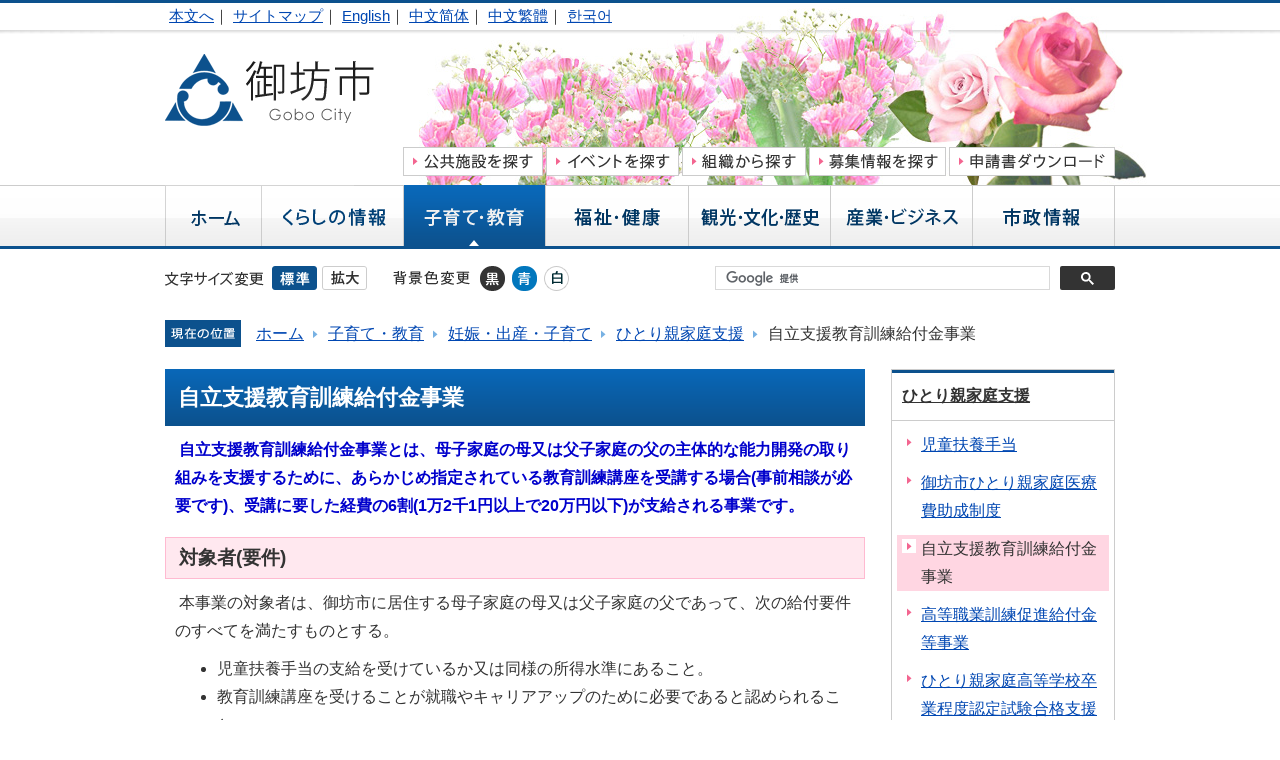

--- FILE ---
content_type: text/html
request_url: https://www.city.gobo.lg.jp/kosodate/ninsin/hitorioya/1383009031677.html
body_size: 10046
content:
<!DOCTYPE HTML>
<html lang="ja">
<head>
  <meta charset="utf-8">
                                                                                              

        <meta name="keywords" content="">
<meta name="description" content="">    <meta property="og:title" content="自立支援教育訓練給付金事業|御坊市ホームページ">
<meta property="og:type" content="article">
<meta property="og:url" content="https://www.city.gobo.lg.jp/kosodate/ninsin/hitorioya/1383009031677.html">
  <meta property="og:image" content="//www.city.gobo.lg.jp/theme/base/img_common/ogp_noimage.png" />
  <meta property="og:description" content="                   自立支援教育訓練給付金事業とは、母子家庭の母又は父子家庭の父の主体的な能力開発の取り組みを支援するために、あらかじめ指定されている教育訓練講座を受講する場合(事前相談が必要です)、受講に要した経費の6割(1万2千1円以上で20万円以下)が支給される事業です。   対象者(要件)  本事業の対象者は、御坊市に居住する母子家庭の母又は父子家庭の父であって、次の給付要件のすべてを満たすものとする。  児童扶養手当の支給を受けているか又は同様の所得水準にあること。  教育訓練講座を受けることが就職やキャリアアップのために必要であると認められること。  過去に当給付金を受給していないこと。  対象講座   雇用保険制度の指定教育訓練講座等 (厚生労働省ホームページをご覧になるか、ハローワークまたは福祉事務所までお問い合わせください。)            " />  <meta name="viewport" content="width=750, user-scalable=yes">      <meta name="nsls:timestamp" content="Mon, 19 Jun 2023 02:55:28 GMT">            <title>自立支援教育訓練給付金事業／御坊市ホームページ</title>                          <link rel="canonical" href="https://www.city.gobo.lg.jp/sosiki/siminfukusi/kenkofukusi/tanto/kosodate/hitorioya/1383008934277.html">        
                            <link rel="icon" href="//www.city.gobo.lg.jp/favicon.ico">
        <link rel="apple-touch-icon" href="//www.city.gobo.lg.jp/theme/base/img_common/smartphone.png">
                                                  <link href="//www.city.gobo.lg.jp/theme/base/css/sub.css" rel="stylesheet" type="text/css" class="sp-style">              

                      
            
                                                        <script src="//www.city.gobo.lg.jp/theme/base/js/jquery.js"></script>
                              <script src="//www.city.gobo.lg.jp/theme/base/js/jquery_cookie.js"></script>
                              <script src="//www.city.gobo.lg.jp/theme/base/js/jquery-ui.min.js"></script>
                              <script src="//www.city.gobo.lg.jp/theme/base/js/common_lib.js"></script>
                              <script src="//www.city.gobo.lg.jp/theme/base/js/jquery.easing.1.3.js"></script>
                              <script src="//www.city.gobo.lg.jp/theme/base/js/jquery.bxslider.js"></script>
                              <script src="//www.city.gobo.lg.jp/theme/base/js/jquery_dropmenu.js"></script>
                                                          
<script>(function(w,d,s,l,i){w[l]=w[l]||[];w[l].push({'gtm.start':
new Date().getTime(),event:'gtm.js'});var f=d.getElementsByTagName(s)[0],
j=d.createElement(s),dl=l!='dataLayer'?'&l='+l:'';j.async=true;j.src=
'https://www.googletagmanager.com/gtm.js?id='+i+dl;f.parentNode.insertBefore(j,f);
})(window,document,'script','dataLayer','GTM-W6FZB27');</script>

<script src="//www.city.gobo.lg.jp/theme/base/js/common.js"></script>
<script src="//www.city.gobo.lg.jp/theme/base/js/mutual_switching/mutual_switching.js"></script>
                                              <script src='//www.google.com/jsapi'></script>
                                          <script src="//www.city.gobo.lg.jp/theme/base/js/sub.js"></script>
                          

              
                  
  <!--[if lt IE 9]>
  <script src="//www.city.gobo.lg.jp/theme/base/js/html5shiv-printshiv.min.js"></script>
  <script src="//www.city.gobo.lg.jp/theme/base/js/css3-mediaqueries.js"></script>
  <![endif]-->

  <script>
    var cms_api_token="eyJ0eXAiOiJKV1QiLCJhbGciOiJIUzI1NiJ9.eyJjdXN0b21lcl9jb2RlIjoiMjIxMzYxIiwic2VydmljZV9uYW1lIjoiU01BUlQgQ01TIn0.I1NW_QE-SoPEALDElHBPaCG9QLX-MAKhnsYUJrE-S8M";
    var cms_api_domain="api4th.smart-lgov.jp";
    var cms_api_site="";
    var cms_app_version="";
    var cms_app_id="";
    var site_domain = "https://www.city.gobo.lg.jp";
    var theme_name = "base";
    var cms_recruit_no = "0";
    var cms_recruit_history_no = "0";
    var cms_recruit_search_item = '[]';
    var is_smartphone = false;  </script>

  
  


</head>
<body class="tpl-leaf m-0005">
            
              
                
  
  
  <p id="smartphone" class="jqs-go-to-sp" style="display: none;">
  <a href="https://www.city.gobo.lg.jp/kosodate/ninsin/hitorioya/1383009031677.html" class="jqs-go-to-sp">
    <span class="wrap">
      <span class="txt">スマートフォン版を表示</span>
      <span class="ico"></span>
    </span>
  </a>
</p>
  











  <div id="wrapper">
    <div id="wrapper-in">
      <div id="wrapper-in2">

        <div id="header-print">
          <header id="header" class="view-pc">
                          <div id="header-bg">
  <div id="header-bg2">
    <ul id="header-sub-nav2">
      <li><a href="#container" class="scroll">本文へ</a>｜</li>
      <li><a href="https://www.city.gobo.lg.jp/sitemap_kari.html">サイトマップ</a>｜</li>
      <li><a href="https://translate.google.com/translate?hl=en&sl=ja&tl=en&u=https://www.city.gobo.lg.jp/kosodate/ninsin/hitorioya/1383009031677.html" lang="en">English</a>｜</li>
      <li><a href="https://translate.google.com/translate?hl=zh-CN&sl=ja&tl=zh-CN&u=https://www.city.gobo.lg.jp/kosodate/ninsin/hitorioya/1383009031677.html" lang="zh-cn">中文简体</a>｜</li>
      <li><a href="https://translate.google.com/translate?hl=zh-TW&sl=ja&tl=zh-TW&u=https://www.city.gobo.lg.jp/kosodate/ninsin/hitorioya/1383009031677.html" lang="zh-tw">中文繁體</a>｜</li>
      <li><a href="https://translate.google.com/translate?hl=ko&sl=ja&tl=ko&u=https://www.city.gobo.lg.jp/kosodate/ninsin/hitorioya/1383009031677.html" lang="ko">한국어</a></li>
    </ul>

          <p id="header-logo"><a href="https://www.city.gobo.lg.jp/index.html"><img src="//www.city.gobo.lg.jp/theme/base/img_common/header_logo.gif" alt="御坊市 Gobo City"></a></p>
    
    <ul id="header-sub-nav">
      <li class="nav1"><a href="https://www.city.gobo.lg.jp/sisetu/index.html"><img src="//www.city.gobo.lg.jp/theme/base/img_common/headersubnav2_shisetsu.gif" alt="公共施設を探す"></a></li>
      <li class="nav2"><a href="https://www.city.gobo.lg.jp/event_list.html"><img src="//www.city.gobo.lg.jp/theme/base/img_common/headersubnav2_event.gif" alt="イベントを探す"></a></li>
      <li class="nav3"><a href="https://www.city.gobo.lg.jp/sosiki/index.html"><img src="//www.city.gobo.lg.jp/theme/base/img_common/headersubnav2_soshiki.gif" alt="組織から探す"></a></li>
      <li class="nav4"><a href="https://www.city.gobo.lg.jp/bosyu/index.html"><img src="//www.city.gobo.lg.jp/theme/base/img_common/headersubnav2_boshu.gif" alt="募集情報を探す"></a></li>
      <li class="nav5"><a href="https://www.city.gobo.lg.jp/sinseisyo/index.html"><img src="//www.city.gobo.lg.jp/theme/base/img_common/headersubnav2_shinseisho.gif" alt="申請書ダウンロード"></a></li>
    </ul>
    <nav id="header-nav" role="navigation">
      <ul class="list">
        <li class="nav1"><a href="https://www.city.gobo.lg.jp/index.html"><img src="//www.city.gobo.lg.jp/theme/base/img_common/headernav_home_off.gif" alt="ホーム"></a></li>
        <li class="nav2"><a href="https://www.city.gobo.lg.jp/kurasi/index.html"><img src="//www.city.gobo.lg.jp/theme/base/img_common/headernav_kurashi_off.gif" alt="くらしの情報"></a></li>
        <li class="nav3"><a href="https://www.city.gobo.lg.jp/kosodate/index.html"><img src="//www.city.gobo.lg.jp/theme/base/img_common/headernav_kosodate_off.gif" alt="子育て・教育"></a></li>
        <li class="nav4"><a href="https://www.city.gobo.lg.jp/fukusi/index.html"><img src="//www.city.gobo.lg.jp/theme/base/img_common/headernav_fukushi_off.gif" alt="福祉・健康"></a></li>
        <li class="nav5"><a href="https://www.city.gobo.lg.jp/kanko/index.html"><img src="//www.city.gobo.lg.jp/theme/base/img_common/headernav_kanko_off.gif" alt="観光・文化・歴史"></a></li>
        <li class="nav6"><a href="https://www.city.gobo.lg.jp/sangyo/index.html"><img src="//www.city.gobo.lg.jp/theme/base/img_common/headernav_sangyo_off.gif" alt="産業・ビジネス"></a></li>
        <li class="nav7"><a href="https://www.city.gobo.lg.jp/sisei/index.html"><img src="//www.city.gobo.lg.jp/theme/base/img_common/headernav_shisei_off.gif" alt="市政情報"></a></li>
      </ul>
    </nav>

                  <div id="header-col" class="clearfix">
  <dl id="header-size">
    <dt class="title"><img src="//www.city.gobo.lg.jp/theme/base/img_common/headersize_title.gif" alt="文字サイズ変更"></dt>
    <dd class="item">
      <button class="scsize normal">
        <img src="//www.city.gobo.lg.jp/theme/base/img_common/headersize_normal_on.gif" alt="標準（初期状態）" class="normal-on">
        <img src="//www.city.gobo.lg.jp/theme/base/img_common/headersize_normal_off.gif" alt="標準に戻す" class="normal-off hide">
      </button>
    </dd>
    <dd class="item2">
      <button class="scsize up">
        <img src="//www.city.gobo.lg.jp/theme/base/img_common/headersize_big_off.gif" alt="拡大する" class="big-off">
        <img src="//www.city.gobo.lg.jp/theme/base/img_common/headersize_big_on.gif" alt="拡大（最大状態）" class="big-on hide">
      </button>
    </dd>
  </dl>

  <dl id="header-color">
    <dt class="title"><img src="//www.city.gobo.lg.jp/theme/base/img_common/headercolor_title.gif" alt="背景色変更"></dt>
    <dd class="item"><a href="#" class="sccolor" data-bgcolor="color_black"><img src="//www.city.gobo.lg.jp/theme/base/img_common/headercolor_black.png" alt="背景色を黒色にする"></a></dd>
    <dd class="item2"><a href="#" class="sccolor" data-bgcolor="color_blue"><img src="//www.city.gobo.lg.jp/theme/base/img_common/headercolor_blue.png" alt="背景色を青色にする"></a></dd>
    <dd class="item3"><a href="#" class="sccolor" data-bgcolor="color_normal"><img src="//www.city.gobo.lg.jp/theme/base/img_common/headercolor_normal.png" alt="背景色を元に戻す"></a></dd>
  </dl>
  <div id="header-search">
              




                          
                
                  
                  
                                      <div class="gcse-searchbox-only" data-resultsurl="//www.city.gobo.lg.jp/result.html" data-enableAutoComplete="true"></div>
  
              </div>
</div>

          
  </div>
</div>                      </header>

                      <header id="s-header" class="view-sp">
  <div id="s-header2">
          <p id="s-header-logo"><a href="https://www.city.gobo.lg.jp/index.html"><img src="//www.city.gobo.lg.jp/theme/base/img_smph_common/sheader_logo.png" alt="御坊市 Gobo City"></a></p>
    
    <ul id="s-header-sub-nav">
      <li class="nav1"><a href="https://www.city.gobo.lg.jp/sosiki/kikakuseisaku/hisyo/tanto/1386936127856.html"><img src="//www.city.gobo.lg.jp/theme/base/img_smph_common/sheadersubnav_access.png" alt="アクセス"></a></li>
      <li class="nav2 menu-btn-search"><a href="#"><img src="//www.city.gobo.lg.jp/theme/base/img_smph_common/sheadersubnav_search.png" alt="検索"></a></li>
      <li class="nav3 menu-btn-menu"><a href="#"><img src="//www.city.gobo.lg.jp/theme/base/img_smph_common/sheadersubnav_menu.png" alt="メニュー"></a></li>
    </ul>
  </div>
</header>
  <script>
$(function() {
  $('.headerNaviDynBlock').each(function() {
    var block = $(this);
    var list = block.find('.headerNaviDynList');
    block.css('display', 'none');

    var url = block.attr('url');
    if (!url) {
      url = block.attr('data-url');
      if (!url) {
        return;
      }
    }

    $.getJSON(url, function(json) {
      var templateOrig = block.find('.headerNaviPageTemplate');
      if (templateOrig.length == 0) {
        return;
      }
      var template = templateOrig.clone().removeClass('headerNaviPageTemplate').addClass('pageEntity').css('display', '');
      block.find('.pageEntity').remove();
      var count = 0;
      for (var j=0; j<json.length; j++) {
        var item = json[j];
        if (item.is_category_index && item.child_pages_count == 0) {
          continue;
        }
        var entity = template.clone();
        entity.find('.pageLink').attr('href', item.url).text(item.page_name);
        entity.find('.pageDescription').text(item.description);
        list.append(entity);
        count++;
      }
      if (count > 0) {
        block.css('display', '');
      }
      templateOrig.remove();
    });
  });
});
</script>

<div id="modal-bg"></div>

<div id="site-search">
  <div class="box">
    <div class="arrow"><img src="//www.city.gobo.lg.jp/theme/base/img_smph_common/search_arrow.png" alt=""></div>
              




                          
                
                  
                  
                                      <div class="gcse-searchbox-only" data-resultsurl="//www.city.gobo.lg.jp/result.html" data-enableAutoComplete="true"></div>
  
                <p class="modal-menu-close"><button><img src="//www.city.gobo.lg.jp/theme/base/img_smph_common/search_close.png" alt="閉じる"></button></p>
  </div>
</div>

<div id="gmenu">
  <div class="box">
    <div class="arrow">
      <img src="//www.city.gobo.lg.jp/theme/base/img_smph_common/search_arrow.png" alt="">
    </div>
    <div class="s-menu-accordion-mod">
      <p class="title" tabindex="0">くらしの情報</p>
              <div class="headerNaviDynBlock" data-url="//www.city.gobo.lg.jp/kurasi/index.tree.json">
          <ul class="list headerNaviDynList">
            <li class="headerNaviPageTemplate"><a class="pageLink"></a></li>
          </ul>
        </div>
          </div>
    <div class="s-menu-accordion-mod">
      <p class="title" tabindex="0">子育て・教育</p>
              <div class="headerNaviDynBlock" data-url="//www.city.gobo.lg.jp/kosodate/index.tree.json">
          <ul class="list headerNaviDynList">
            <li class="headerNaviPageTemplate"><a class="pageLink"></a></li>
          </ul>
        </div>
          </div>
    <div class="s-menu-accordion-mod">
      <p class="title" tabindex="0">福祉・健康</p>
              <div class="headerNaviDynBlock" data-url="//www.city.gobo.lg.jp/fukusi/index.tree.json">
          <ul class="list headerNaviDynList">
            <li class="headerNaviPageTemplate"><a class="pageLink"></a></li>
          </ul>
        </div>
          </div>
    <div class="s-menu-accordion-mod">
      <p class="title" tabindex="0">観光・文化・歴史</p>
              <div class="headerNaviDynBlock" data-url="//www.city.gobo.lg.jp/kanko/index.tree.json">
          <ul class="list headerNaviDynList">
            <li class="headerNaviPageTemplate"><a class="pageLink"></a></li>
          </ul>
        </div>
          </div>
    <div class="s-menu-accordion-mod">
      <p class="title" tabindex="0">産業・ビジネス</p>
              <div class="headerNaviDynBlock" data-url="//www.city.gobo.lg.jp/sangyo/index.tree.json">
          <ul class="list headerNaviDynList">
            <li class="headerNaviPageTemplate"><a class="pageLink"></a></li>
          </ul>
        </div>
          </div>
    <div class="s-menu-accordion-mod">
      <p class="title" tabindex="0">市政情報</p>
              <div class="headerNaviDynBlock" data-url="//www.city.gobo.lg.jp/sisei/index.tree.json">
          <ul class="list headerNaviDynList">
            <li class="headerNaviPageTemplate"><a class="pageLink"></a></li>
          </ul>
        </div>
          </div>
    <p class="modal-menu-close"><button><img src="//www.city.gobo.lg.jp/theme/base/img_smph_common/search_close.png" alt="閉じる"></button></p>
  </div>
</div>                  </div>

        <dl id="pankuzu" class="clearfix view-pc">
          <dt class="title"><img src="//www.city.gobo.lg.jp/theme/base/img_sub/pankuzu_title.gif" alt="現在の位置"></dt>
          <dd class="in">
            

<ul class="list">
              <li><a href="https://www.city.gobo.lg.jp/index.html">ホーム</a></li>
                  <li class="icon"><a href="https://www.city.gobo.lg.jp/kosodate/index.html">子育て・教育</a></li>
                  <li class="icon"><a href="https://www.city.gobo.lg.jp/kosodate/ninsin/index.html">妊娠・出産・子育て</a></li>
                  <li class="icon"><a href="https://www.city.gobo.lg.jp/kosodate/ninsin/hitorioya/index.html">ひとり親家庭支援</a></li>
            <li class="icon"><span>自立支援教育訓練給付金事業</span></li>
  </ul>
          </dd>
        </dl>

        <section id="container" tabindex="-1">
          <div id="container-in" class="clearfix">

            <article id="contents" role="main">

                                
      <h1 class="title"><span class="bg"><span class="bg2">自立支援教育訓練給付金事業</span></span></h1>
                  
              <div id="social-update-area">
                                                                                                                                                                    

  
                
            
            
                     
        <p class="update">更新日：2023年06月19日</p>

  
                              </div>

              <div id="contents-in">      
        
        
                <div class="free-layout-area">
          <div>
            <div class="wysiwyg">
              <p>  
  <strong class="text2_">&nbsp;自立支援教育訓練給付金事業とは、母子家庭の母又は父子家庭の父の主体的な能力開発の取り組みを支援するために、あらかじめ指定されている教育訓練講座を受講する場合(事前相談が必要です)、受講に要した経費の6割(1万2千1円以上で20万円以下)が支給される事業です。</strong> 
 </p><h2 id="a3"> 対象者(要件) </h2><p>&nbsp;本事業の対象者は、御坊市に居住する母子家庭の母又は父子家庭の父であって、次の給付要件のすべてを満たすものとする。</p><ul> 
 <li>児童扶養手当の支給を受けているか又は同様の所得水準にあること。</li> 
 <li>教育訓練講座を受けることが就職やキャリアアップのために必要であると認められること。</li> 
 <li>過去に当給付金を受給していないこと。</li> 
</ul><h2 id="a4"> 対象講座 </h2><ul> 
 <li>雇用保険制度の指定教育訓練講座等</li> 
</ul><p>(厚生労働省ホームページをご覧になるか、ハローワークまたは福祉事務所までお問い合わせください。)</p>
            </div>
          
<p class="link-item"><a class="icon2" href="http://www.mhlw.go.jp/stf/seisakunitsuite/bunya/0000062986.html" target="_blank">厚生労働省ホームページ (外部リンク)</a></p>

            <div class="wysiwyg">
              <h2 id="a5"> 申請手続 </h2><p>（事前相談）</p><p>まず、ハローワークで、雇用保険法による「教育訓練給付金」の受給資格があるかどうかを調べてください。</p><p>対象の教育訓練講座を受講する前に、市役所にご相談ください。</p><p>（必要書類）</p><p>受講対象講座指定申請書　等</p>
            </div>
          
</div>
        </div>
        
        


            
              
                                                                  <!-- 「お問い合わせ先」 -->
                                                        
      <div class="toiawase">
      <div class="toiawase-in">
        <h2 class="title"><span class="bg"><span class="bg2"><img src="//www.city.gobo.lg.jp/theme/base/img_sub/toiawase_mod_title.png" alt="お問い合わせ先" /></span></span></h2>
        <div class="in">
          <div class="name"><p>御坊市 福祉部 こども支援課<br>〒644-8686<br>和歌山県御坊市薗350番地2<br>電話：0738-52-5033&nbsp;ファックス：0738-52-5108<br><a href="https://www.city.gobo.lg.jp/cgi-bin/inquiry.php/11?page_no=3489">お問い合わせフォーム</a></p></div>
        </div>
      </div>
    </div>
                    
                     <!-- pdfダウンロード -->

                                                        
                  
  


                  
                
              <!-- //#contents-in  -->
              </div>
            <!-- //#contents  -->
            </article>

                                                                                                        
              
                <nav id="side-nav" class="view-pc">
        <section class="side-nav-list">
            
    <script>
  function cmsDynDateFormat(date, format) {
    var jpWeek = ['日', '月', '火', '水', '木', '金', '土'];
    return format.replace('%Y', date.getFullYear()).replace('%m', ('0' + (date.getMonth() + 1)).slice(-2)).replace('%d', ('0' + date.getDate()).slice(-2)).replace('%a', jpWeek[date.getDay()])
        .replace('%H', ('0' + date.getHours()).slice(-2)).replace('%M', ('0' + date.getMinutes()).slice(-2)).replace('%S', ('0' + date.getSeconds()).slice(-2));
  }
  function cmsDynExecuteGetPageList() {
    var outerBlocks = $('.pageListDynBlock');
    outerBlocks.each(function() {
      var block = $(this);
      block.find('.pageListExists').css('display', 'none');
      block.find('.pageListNotExists').css('display', 'none');

      var url = block.attr('data-url');

      var cond = {};

      cond.limit = parseInt(block.attr('data-limit'));
      cond.showIndex = parseInt(block.attr('data-show-index'));
      cond.showMobile = parseInt(block.attr('data-show-mobile'));
      dateBegin = block.attr('data-date-begin');
      dateSpan = block.attr('data-date-span');

      cond.curPageNo = block.attr('data-current-page-no');
      cond.dirClass = block.attr('data-dir-class');
      cond.pageClass = block.attr('data-page-class');

      cond.timeBegin = 0;
      if (dateBegin) {
        cond.timeBegin = new Date(dateBegin);
      } else if (dateSpan) {
        cond.timeBegin = Date.now() - dateSpan * 86400000;
      }
      var recentSpan = block.attr('data-recent-span');
      cond.recentBegin = 0;
      if (recentSpan) {
        cond.recentBegin = Date.now() - recentSpan * 86400000;
      }
      cond.dateFormat = block.attr('data-date-format');
      if (!cond.dateFormat) {
        cond.dateFormat = '%Y/%m/%d %H:%M:%S';
      }
      cond.joinGrue = block.attr('data-join-grue');
      if (!cond.joinGrue) {
        cond.joinGrue = ' , ';
      }
      cond.eventDateFormat = block.attr('data-event-date-format');
      if (!cond.eventDateFormat) {
        cond.eventDateFormat = cond.dateFormat;
      }
      cond.eventType = block.attr('data-event-type');
      cond.eventField = block.attr('data-event-field');
      cond.eventArea = block.attr('data-event-area');
      eventDateSpan = block.attr('data-event-date-span');
      cond.eventTimeEnd = 0;
      if (eventDateSpan) {
        cond.eventTimeEnd = Date.now() + eventDateSpan * 86400000;
      }

      // タグ
      cond.tagDisplay = block.attr('data-show-tags');
      cond.tagPosition = block.attr('data-tags-position');
      cond.tagFilterTargets = block.attr('data-tag-filter-targets');

      $.getJSON(url, function(json) {
        cmsDynApplyPageListJson(block, json, cond);
      }).fail(function(jqxhr, textStatus, error) {
        block.css('display', 'none');
      });
    });
  }
  function cmsDynApplyPageListJson(block, json, cond) {
    var now = Date.now();
    var list = block.find('.pageListBlock');
    var template = list.find('.pageEntity:first').clone();
    list.find('.pageEntity').remove();

    var count = 0;

    for (var i = 0; i < json.length; i++) {
      var item = json[i];
      var itemDate = new Date(item.publish_datetime);

      if (!cond.showIndex && item.is_category_index) {
        continue;
      }
      if (!cond.showMobile && item.is_keitai_page) {
        continue;
      }
      if (cond.timeBegin && itemDate.getTime() < cond.timeBegin) {
        continue;
      }

      // タグによる絞込み
      if ('tag' in item && item.tag && cond.tagFilterTargets != null) {
        var filteringNos = (!isNaN(cond.tagFilterTargets)) ? [cond.tagFilterTargets] : cond.tagFilterTargets.split(/,|\s/);
        var isTarget = false;
        item.tag.forEach(function(tagItem, idx) {
          if (filteringNos.indexOf(tagItem.tag_no + "") >= 0) {
            isTarget = true;
          }
        });
        if (!isTarget) {
          continue;
        }
      }

      var entity = template.clone();
      if ('event' in item && item['event']) {
        var pageEvent = item['event'];
        if (cond.eventType && cond.eventType != pageEvent.event_type_name) {
          continue;
        }
        if (cond.eventField && $.inArray(cond.eventField, pageEvent.event_fields) < 0) {
          continue;
        }
        if (cond.eventArea && $.inArray(cond.eventArea, pageEvent.event_area) < 0) {
          continue;
        }

        var eventDateString = '';
        if (cond.eventTimeEnd) {
          if (pageEvent.event_date_type_id == 0) {
            var startDatetime = pageEvent.event_start_datetime ? new Date(pageEvent.event_start_datetime) : false;
            var endDatetime = pageEvent.event_end_datetime ? new Date(pageEvent.event_end_datetime) : false;
            if (startDatetime && endDatetime) {
              if (startDatetime.getTime() > cond.eventTimeEnd || endDatetime.getTime() <= now) {
                continue;
              }
              eventDateString = cmsDynDateFormat(startDatetime, cond.eventDateFormat) + '～' + cmsDynDateFormat(endDatetime, cond.eventDateFormat);
            } else if (startDatetime) {
              if (startDatetime.getTime() > cond.eventTimeEnd) {
                continue;
              }
            } else {
              if (endDatetime.getTime() <= now) {
                continue;
              }
              eventDateString = '～' + cmsDynDateFormat(endDatetime, cond.eventDateFormat);
            }
          } else if (pageEvent.event_date_type_id == 1) {
            var filteredDates = $.grep(pageEvent.event_dates, function(value, index) {
              var eventTime1 = new Date(value[0]+'T00:00:00+09:00').getTime();
              var eventTime2 = new Date(value[1]+'T23:59:59+09:00').getTime();
              return (eventTime1 <= cond.eventTimeEnd && eventTime2 >= now);
            });
            if (filteredDates.length == 0) {
              continue;
            }
          }
        }
        if (pageEvent.event_place) {
          entity.find('.pageEventPlaceExists').css('display', '');
          entity.find('.pageEventPlace').text(pageEvent.event_place);
        } else {
          entity.find('.pageEventPlaceExists').css('display', 'none');
          entity.find('.pageEventPlace').text('');
        }
        if (pageEvent.event_date_supplement) {
          entity.find('.pageEventDateExists').css('display', '');
          entity.find('.pageEventDate').text(pageEvent.event_date_supplement);
        } else if (eventDateString.length > 0) {
          entity.find('.pageEventDateExists').css('display', '');
          entity.find('.pageEventDate').text(eventDateString);
        } else {
          entity.find('.pageEventDateExists').css('display', 'none');
          entity.find('.pageEventDate').text('');
        }

        if (pageEvent.event_type_name) {
          entity.find('.pageEventTypeExists').css('display', '');
          entity.find('.pageEventType').text(pageEvent.event_type_name);
        } else {
          entity.find('.pageEventTypeExists').css('display', 'none');
          entity.find('.pageEventType').text('');
        }
        if (pageEvent.event_fields && pageEvent.event_fields.length > 0) {
          entity.find('.pageEventFieldsExists').css('display', '');
          entity.find('.pageEventFields').text(pageEvent.event_fields.join(cond.joinGrue));
        } else {
          entity.find('.pageEventFieldsExists').css('display', 'none');
          entity.find('.pageEventFields').text('');
        }
        if (pageEvent.event_area && pageEvent.event_area.length > 0) {
          entity.find('.pageEventAreaExists').css('display', '');
          entity.find('.pageEventArea').text(pageEvent.event_area.join(cond.joinGrue));
        } else {
          entity.find('.pageEventAreaExists').css('display', 'none');
          entity.find('.pageEventArea').text('');
        }
        entity.find('.pageEventExists').css('display', '');
      } else {
        entity.find('.pageEventExists').css('display', 'none');
      }

      entity.find('.pageDate').each(function() {
        var dateString = cmsDynDateFormat(itemDate, cond.dateFormat);
        $(this).text(dateString);
      });
      var pageLink = entity.find('a.pageLink');
      if (cond.curPageNo == item.page_no) {
        pageLink.removeAttr('href').removeAttr('page_no').css('display', 'none');
        pageLink.parent().append('<span class="pageNoLink">' + item.page_name + '</span>');
      } else {
        pageLink.attr('href', item.url).append('<span class="title-text">' + item.page_name + '</span>');
        pageLink.find('.pageNoLink').remove();
      }

      entity.find('.pageDescription').text(item.description);

      if ('thumbnail_image' in item && item.thumbnail_image) {
        entity.find('.pageThumbnail').append($('<img>', {src: item.thumbnail_image, alt: ""}));
      } else {
        entity.find('.pageThumbnail').remove();
      }

      if (cond.recentBegin && itemDate.getTime() >= cond.recentBegin) {
        entity.find('.pageRecent').css('display', '');
      } else {
        entity.find('.pageRecent').css('display', 'none');
      }

      // タグ付与
      if ('tag' in item && item.tag) {
        if (item.tag.length > 0) {
          var DEFINE_CLASS_NAME_WHEN_TAG_TYPE_IMAGE = 'tag-type-image';
          var DEFINE_CLASS_NAME_WHEN_TAG_TYPE_TEXT = 'tag-type-text';
          var DEFINE_CLASS_NAME_WHEN_TAG_POSITION_BEFORE = 'tag-pos-before';
          var DEFINE_CLASS_NAME_WHEN_TAG_POSITION_AFTER = 'tag-pos-after';
          var DEFINE_CLASS_NAME_TAG_BLOCK = 'tags';
          var DEFINE_CLASS_NAME_TAG = 'tag';
          var DEFINE_CLASS_NAME_TAG_INNER = 'tag-bg';

          // タグの表示位置を判定
          var tagPositionClassName = (cond.tagPosition == 1) ? DEFINE_CLASS_NAME_WHEN_TAG_POSITION_BEFORE : DEFINE_CLASS_NAME_WHEN_TAG_POSITION_AFTER;

          // タグ出力の外枠を生成
          var tagListWrapperHtml = $('<span>', {
            class: [DEFINE_CLASS_NAME_TAG_BLOCK, tagPositionClassName].join(' ')
          });

          item.tag.forEach(function(tagItem, idx) {
            // タグの中身を設定
            var tagBody;
            if (tagItem.image_file_name != null && tagItem.image_file_name != "") {
              // 画像
              tagBody = $('<span>', {
                class: DEFINE_CLASS_NAME_TAG + tagItem.tag_no,
              }).append($('<img>', {
                class: [DEFINE_CLASS_NAME_TAG_INNER, DEFINE_CLASS_NAME_WHEN_TAG_TYPE_IMAGE].join(' '),
                src: tagItem.image_url,
                alt: tagItem.tag_name
              }));
            } else {
              // テキスト
              tagBody = $('<span>', {
                class: DEFINE_CLASS_NAME_TAG + tagItem.tag_no,
              }).append($('<span>', {
                class: [DEFINE_CLASS_NAME_TAG_INNER, DEFINE_CLASS_NAME_WHEN_TAG_TYPE_TEXT].join(' '),
                text: tagItem.tag_name
              }));
            }
            tagListWrapperHtml.append(tagBody);
          });

          // 出力
          if (cond.tagDisplay == 1) {
            if (tagPositionClassName === DEFINE_CLASS_NAME_WHEN_TAG_POSITION_BEFORE) {
              entity.find('a.pageLink').before(tagListWrapperHtml);
            } else {
              entity.find('a.pageLink').after(tagListWrapperHtml);
            }
          }
        }
      }

      var removeClasses = [];
      var appendClasses = [];
      if (item.is_category_index) {
        appendClasses = cond.dirClass ? cond.dirClass.split(' ') : [];
        removeClasses = cond.pageClass ? cond.pageClass.split(' ') : [];
      } else {
        removeClasses = cond.dirClass ? cond.dirClass.split(' ') : [];
        appendClasses = cond.pageClass ? cond.pageClass.split(' ') : [];
      }
      $.each(removeClasses, function(idx, val){
        entity.removeClass(val);
      });
      $.each(appendClasses, function(idx, val){
        entity.addClass(val);
      });

      entity.css('display', '');
      list.append(entity);
      count++;
      if (cond.limit && count >= cond.limit) {
        break;
      }
    }
    if (count) {
      block.css('display', '');
      block.find('.pageListExists').css('display', '');
      block.find('.pageListNotExists').css('display', 'none');
    } else {
      block.css('display', '');
      block.find('.pageListExists').css('display', 'none');
      block.find('.pageListNotExists').css('display', '');
    }
  };
</script>

<script>
$(function() {
  cmsDynExecuteGetPageList();
});
</script>


    
  <div class="pageListDynBlock" data-url="//www.city.gobo.lg.jp/kosodate/ninsin/hitorioya/index.tree.json"
   data-show-shortcut="1" data-show-index="1"
   data-current-page-no="3489">
    <dl class="pageListExists">
      <dt class="title">
        <span class="bg"><span class="bg2"><a href="//www.city.gobo.lg.jp/kosodate/ninsin/hitorioya/index.html">ひとり親家庭支援</a></span></span>
      </dt>
      <dd class="in">
        <ul class="list clearfix pageListBlock">
          <li class="pageEntity" style="display:none;">
            <a class="pageLink"></a>
          </li>
        </ul>
      </dd>
    </dl>
  </div>
    </section>
  
       
  </nav>                  
          <!-- //#container-in  -->
          </div>
        <!-- //#container  -->
        </section>

        <div id="footer-print">
          
                      <footer id="footer" class="view-pc">
  <div id="pagetop">
    <div id="pagetop-bg">
      <p><a href="#wrapper" class="scroll"><img src="//www.city.gobo.lg.jp/theme/base/img_common/footer_pagetop.gif" alt="ページの先頭へ"></a></p>
    </div>
  </div>
  <div id="footer-nav" class="clearfix">
    <div id="footer-nav-bg">
      <ul>
        <li><a href="https://www.city.gobo.lg.jp/accessibility/index.html">ウェブアクセシビリティについて</a>｜</li>
        <li><a href="https://www.city.gobo.lg.jp/sosiki/kikakuseisaku/hisyo/tanto/1383208598811.html">著作権・リンク</a>｜</li>
        <li><a href="https://www.city.gobo.lg.jp/sosiki/kikakuseisaku/hisyo/tanto/1383208341970.html">個人情報の取り扱い</a>｜</li>
        <li><a href="https://www.city.gobo.lg.jp/sosiki/kikakuseisaku/hisyo/tanto/1383208182557.html">免責事項</a>｜</li>
        <li><a href="https://www.city.gobo.lg.jp/sosiki/kikakuseisaku/hisyo/tanto/1385102941901.html">お問い合わせ</a>｜</li>
        <li><a href="https://www.city.gobo.lg.jp/sitemap_kari.html">サイトマップ</a></li>
      </ul>
    </div>
  </div>
  <div class="col clearfix">
    <div class="L">
      <p><img src="//www.city.gobo.lg.jp/theme/base/img_common/footer_logo.gif" alt="御坊市 Gobo City"></p>
    </div>
    <div class="L2">
      <address>
        <strong>御坊市役所</strong>
        <br>
        〒644-8686　和歌山県御坊市薗350番地2
        <br>電話（代表）：0738-22-4111
      </address>
    </div>
  </div>
  <div id="copyright">
    <div id="copyright-bg">
      <p lang="en"><img src="//www.city.gobo.lg.jp/theme/base/img_common/footer_copyright.gif" alt="Copyright 2014 Gobo City All Rights Reserved."></p>
    </div>
  </div>
</footer>


<p class="pc view-sp"><a id="smph2pc" class="jqs-go-to-pc" href="https://www.city.gobo.lg.jp/kosodate/ninsin/hitorioya/1383009031677.html">PC版へ</a></p>
<p class="s-pagetop view-sp"><a href="#wrapper" class="scroll">ページの先頭へ</a></p>
<footer id="s-footer" class="view-sp">
  <div class="in">
    <p class="logo" id="footer-logo"><img src="//www.city.gobo.lg.jp/theme/base/img_smph_common/sfooter_logo.png" alt="御坊市 Gobo City"></p>
    <address class="address">
      〒644-8686　和歌山県御坊市薗350番地2<br>
      電話（代表）：<a href="tel:0738224111">0738-22-4111</a>
    </address>
  </div>
  <p class="copyright" lang="en">Copyright 2014 Gobo City All Rights Reserved.</p>
</footer>                    
        </div>

      <!-- //#wrapper-in2  -->
      </div>
    <!-- //#wrapper-in  -->
    </div>
  <!-- //#wrapper  -->
  </div>

                
        <script src="//www.city.gobo.lg.jp/theme/base/js/external_production.js"></script>
    <script src="//www.city.gobo.lg.jp/theme/base/js/external.js"></script>
            </body>
</html>

--- FILE ---
content_type: text/css
request_url: https://www.city.gobo.lg.jp/theme/base/css/size_default.css
body_size: 213
content:
@media print, screen and (min-width: 1px) {
  body {
    font-size: 100%;
  }
}


--- FILE ---
content_type: application/javascript
request_url: https://www.city.gobo.lg.jp/theme/base/js/external.js
body_size: 566
content:
/**
 * !!!!!!!!!!!!!!!!!!!!!!!!!!!!!!!!!!!!!!!!!!!!!!!!
 * Google Analytics 等 本番環境でのみ読み込みたいコードは
 * external_production.js に記述してください。
 * !!!!!!!!!!!!!!!!!!!!!!!!!!!!!!!!!!!!!!!!!!!!!!!!
 */


/**
 * Google Custom Search || Search Box
 */
(function() {
  var cx = '007546145123989405694:oawvvnastf4';　//例)009850807004131367885:xxxxxxxxxxx
  var gcse = document.createElement('script');
  gcse.type = 'text/javascript';
  gcse.async = true;
  gcse.src = 'https://cse.google.com/cse.js?cx=' + cx;
  var s = document.getElementsByTagName('script')[0];
  s.parentNode.insertBefore(gcse, s);
})();

--- FILE ---
content_type: application/javascript
request_url: https://www.city.gobo.lg.jp/theme/base/js/external_production.js
body_size: 771
content:
/**
 * !!!!!!!!!!!!!!!!!!!!!!!!!!!!!!!!!!!!!!!!!!!!!!!!
 * Google Analytics 等 本番環境でのみ読み込みたいコード
 * をここに記述してください。
 * !!!!!!!!!!!!!!!!!!!!!!!!!!!!!!!!!!!!!!!!!!!!!!!!
 */

/**
 * 
 * Google Analytics Tracking Code (UA)
 */
(function(i,s,o,g,r,a,m){i['GoogleAnalyticsObject']=r;i[r]=i[r]||function(){
  (i[r].q=i[r].q||[]).push(arguments)},i[r].l=1*new Date();a=s.createElement(o),
  m=s.getElementsByTagName(o)[0];a.async=1;a.src=g;m.parentNode.insertBefore(a,m)
  })(window,document,'script','//www.google-analytics.com/analytics.js','ga');

  ga('create', 'UA-46012998-1', 'auto');
  ga('send', 'pageview');


/**
 * Google Analytics Tracking Code (GA4)
 */
var gTagId = 'G-FVXLXMED6S';
var gste = document.createElement('script');
gste.type = 'text/javascript';
gste.async = true;
gste.src = 'https://www.googletagmanager.com/gtag/js?id=' + gTagId;
var s = document.getElementsByTagName('script')[0];
s.parentNode.insertBefore(gste, s);

window.dataLayer = window.dataLayer || [];
function gtag(){dataLayer.push(arguments);}
gtag('js', new Date());

gtag('config', gTagId);